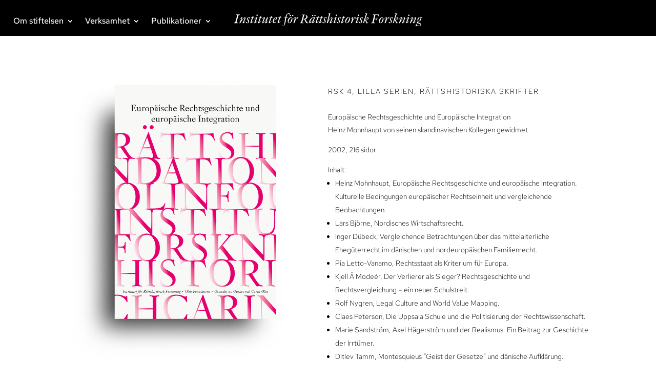

--- FILE ---
content_type: text/css
request_url: https://olinfoundation.com/wp-content/themes/Divi-Child-Theme/style.css?ver=4.27.5
body_size: 70
content:
/*
 Theme Name:   Olin Foundation
 Theme URI:    https://rosalii.se
 Description:  Child Theme for Divi
 Author:       Sofi Norstedt
 Author URI:   https://rosalii.se
 Template:     Divi
 Version:      1.0.0
*/

/*****Add any custom CSS below this line*****/

--- FILE ---
content_type: image/svg+xml
request_url: https://olinfoundation.com/wp-content/uploads/2021/11/OF_logga_byline.svg
body_size: 5186
content:
<?xml version="1.0" encoding="UTF-8"?> <svg xmlns="http://www.w3.org/2000/svg" id="Lager_1" data-name="Lager 1" viewBox="0 0 341.75 23.81"><defs><style>.cls-1{fill:#fff;}</style></defs><path class="cls-1" d="M11.06,2.9c-1.68,0-2.3.34-2.78,1.95l-3,10.32c-.58,2,.82,2,2.42,2.09V18H0v-.69c1.94-.1,2.57-.12,3.12-2.07L6,4.94a4.39,4.39,0,0,0,.19-1.15c0-1-1.63-.81-2.37-.89V2.21h7.44V2.9Z"></path><path class="cls-1" d="M21,10.68c-.36.89-2.62,5.31-2.62,5.69,0,.14.22.19.34.19.5,0,2-1.39,2.35-1.77.1.12.17.28.27.4-1,1.11-3,2.93-4.54,2.93A4.32,4.32,0,0,1,15.72,18l.17-.39L18,13.47a20.81,20.81,0,0,0,1.8-4.13c0-.31-.14-.67-.5-.67-.65,0-1.61,1.08-2,1.53C15,12.53,13.56,15.34,11.86,18l-1.68.1s0,0,0-.07.07-.15.09-.24c.41-1,.84-1.95,1.3-2.91.94-2,1.82-4,2.64-6.09a.82.82,0,0,0-.43-.12A2.39,2.39,0,0,0,12.1,9.75l-1,1.1-.39-.39a13.53,13.53,0,0,1,2.95-3,2.8,2.8,0,0,1,1.44-.36,5.16,5.16,0,0,1,.87.1c-.05.21-.15.43-.22.65-.5,1.46-1,2.88-1.61,4.32.1.09.32.07.46.07,1.25-1.51,4.08-4.95,6.19-5a1.66,1.66,0,0,1,.58,1.34A6.17,6.17,0,0,1,21,10.68Z"></path><path class="cls-1" d="M28.54,9.53C28.2,8.93,28,7.8,27.12,7.8a1.46,1.46,0,0,0-1.44,1.54c0,1.63,2.16,3.57,2.16,5.52A3.74,3.74,0,0,1,27,17a3.21,3.21,0,0,1-2.56,1.18,2.57,2.57,0,0,1-2.62-1.8,9.38,9.38,0,0,1,1.49-.63c.48.48.77,1.8,1.65,1.8a1.29,1.29,0,0,0,.82-.36,1.78,1.78,0,0,0,.43-1.34c0-2.09-2-3.58-2-5.64a3.35,3.35,0,0,1,2.28-3,4.1,4.1,0,0,1,.92-.09,2.61,2.61,0,0,1,2.42,1.29,3,3,0,0,1,.19.41A7.53,7.53,0,0,1,28.54,9.53Z"></path><path class="cls-1" d="M37,8.52c-.6.05-1.17,0-1.77,0h-.53c-.62,1.92-1.27,3.82-1.94,5.72A10.6,10.6,0,0,0,32.21,16c0,.24.14.33.36.33.67,0,2.18-1.65,2.73-2.13.1.14.22.26.32.4-.89,1.08-2.91,3.2-4.35,3.39-.19,0-.41,0-.6,0a2,2,0,0,1-.74-.09c.09-.41.24-.82.36-1.23.21-.77.43-1.51.65-2.28.4-1.41,1-2.83,1.44-4.22.07-.19.57-1.51.57-1.66-.5,0-1,0-1.51,0h-.36c.05-.27.17-.53.24-.79.65,0,1.32,0,2-.13.33-.74.57-1.48.91-2.23a7.66,7.66,0,0,1,1.66-.26c-.15.5-.84,2.3-.87,2.62.75,0,1.51,0,2.26,0A8.19,8.19,0,0,1,37,8.52Z"></path><path class="cls-1" d="M42,9.65c-.31.84-2.52,6.07-2.52,6.5a.3.3,0,0,0,.32.27c.55,0,2-1.51,2.47-2l.31.39a12.69,12.69,0,0,1-3,2.76,3.29,3.29,0,0,1-1.7.43,4,4,0,0,1-.77-.07,19.81,19.81,0,0,1,1.13-3.36c.79-2,1.6-3.94,2.4-5.91a.75.75,0,0,0-.29,0c-.79,0-1.37.74-1.87,1.29l-.82.89c-.12-.12-.22-.27-.34-.39.84-1.15,2.57-3.14,4.06-3.28a2.32,2.32,0,0,1,.46,0,4.85,4.85,0,0,1,1,.1C42.6,8,42.34,8.86,42,9.65Zm.27-4.87a1.14,1.14,0,0,1-1.18-1.2A1.23,1.23,0,0,1,42.34,2.3a1.13,1.13,0,0,1,1.2,1.13A1.24,1.24,0,0,1,42.29,4.78Z"></path><path class="cls-1" d="M51.1,8.52c-.6.05-1.18,0-1.78,0h-.53c-.62,1.92-1.27,3.82-1.94,5.72A10.6,10.6,0,0,0,46.32,16c0,.24.14.33.36.33.67,0,2.18-1.65,2.74-2.13.09.14.21.26.31.4-.89,1.08-2.91,3.2-4.35,3.39a5.91,5.91,0,0,1-.6,0,2,2,0,0,1-.74-.09c.1-.41.24-.82.36-1.23l.65-2.28c.41-1.41,1-2.83,1.44-4.22.07-.19.57-1.51.57-1.66-.5,0-1,0-1.51,0h-.36c.05-.27.17-.53.24-.79.65,0,1.32,0,2-.13.34-.74.58-1.48.91-2.23A7.76,7.76,0,0,1,50,5.09c-.15.5-.84,2.3-.87,2.62.75,0,1.52,0,2.26,0C51.29,8,51.19,8.26,51.1,8.52Z"></path><path class="cls-1" d="M61.27,15.82c-.77.84-1.8,2.09-3,2.21-.24,0-.48,0-.72,0A4.73,4.73,0,0,1,57,18c.39-2.12,1.44-4.08,2.12-6.12a.65.65,0,0,0-.39-.1,30.88,30.88,0,0,1-3,4.3,7.73,7.73,0,0,1-2.59,2,1,1,0,0,1-.39.05c-.81,0-1-.45-1-1.2,0-1.37,1.12-3.79,1.65-5.09.15-.36,1.08-2.83,1.08-3s-.41-.1-.48-.1c-.86,0-1.8,1.4-2.37,1.95a1.75,1.75,0,0,1-.36-.36c1-1.27,2.71-3.05,4.44-3.05l1.08,0c0,.19-.1.39-.15.56C56,10,55.06,12.12,54.19,14.26a13.69,13.69,0,0,0-.67,1.87c0,.22.14.48.38.48a1,1,0,0,0,.44-.17,8.49,8.49,0,0,0,2.3-2.4,44.53,44.53,0,0,0,3.75-6.67c.55,0,1.12,0,1.68,0-.89,2.57-1.66,5.21-2.55,7.78a3,3,0,0,0-.26,1c0,.14.14.19.26.19.77,0,1.92-1.58,2.47-2.13a1.9,1.9,0,0,1,.32.38C62,15,61.63,15.41,61.27,15.82Z"></path><path class="cls-1" d="M70.32,8.52c-.6.05-1.18,0-1.78,0H68c-.63,1.92-1.28,3.82-2,5.72A10.6,10.6,0,0,0,65.54,16c0,.24.15.33.36.33.68,0,2.19-1.65,2.74-2.13.1.14.22.26.31.4-.89,1.08-2.9,3.2-4.34,3.39-.19,0-.41,0-.6,0a2,2,0,0,1-.75-.09c.1-.41.24-.82.36-1.23.22-.77.44-1.51.65-2.28.41-1.41,1-2.83,1.44-4.22.07-.19.58-1.51.58-1.66-.51,0-1,0-1.51,0h-.36a5.53,5.53,0,0,1,.24-.79c.64,0,1.32,0,2-.13.34-.74.58-1.48.92-2.23a7.57,7.57,0,0,1,1.65-.26c-.14.5-.84,2.3-.86,2.62.74,0,1.51,0,2.25,0A8.1,8.1,0,0,1,70.32,8.52Z"></path><path class="cls-1" d="M77,11.23a13.38,13.38,0,0,1-4.23,1.66,4.08,4.08,0,0,0-.31,1.58c0,.94.17,2.16,1.37,2.16s2.21-1.2,3-1.87l.34.36c-.79,1.23-2.71,2.93-4.23,2.93-1.72,0-2.23-2.11-2.23-3.5a8.5,8.5,0,0,1,1.75-4.8,6.3,6.3,0,0,1,4.42-2.6,1.69,1.69,0,0,1,1.82,1.61A3.1,3.1,0,0,1,77,11.23ZM76.46,7.8c-1.58,0-3.21,3.17-3.52,4.51,1.56-.4,3.76-1.68,4.2-3.33a2,2,0,0,0,0-.34C77.18,8.18,76.94,7.8,76.46,7.8Z"></path><path class="cls-1" d="M86.33,8.52c-.6.05-1.18,0-1.78,0H84c-.62,1.92-1.27,3.82-1.94,5.72A10.6,10.6,0,0,0,81.55,16c0,.24.15.33.36.33.67,0,2.19-1.65,2.74-2.13.09.14.21.26.31.4-.89,1.08-2.9,3.2-4.34,3.39-.2,0-.41,0-.6,0a2,2,0,0,1-.75-.09c.1-.41.24-.82.36-1.23l.65-2.28c.41-1.41,1-2.83,1.44-4.22.07-.19.58-1.51.58-1.66-.51,0-1,0-1.52,0h-.36c0-.27.17-.53.24-.79.65,0,1.32,0,2-.13.34-.74.58-1.48.91-2.23a7.76,7.76,0,0,1,1.66-.26c-.14.5-.84,2.3-.86,2.62.74,0,1.51,0,2.25,0C86.52,8,86.42,8.26,86.33,8.52Z"></path><path class="cls-1" d="M100.82,2.35c-.36,0-.67-1.27-1.27-1.49a2,2,0,0,0-.48-.07c-2.78,0-3.5,4.83-3.81,6.92.84,0,2.54,0,2.54,0l-.1.81H95.06q-.24,1.34-.45,2.67c-.51,3.16-1.44,12.62-5.71,12.62a1.63,1.63,0,0,1-.94-.24,4.43,4.43,0,0,1,.48-1.22,4.15,4.15,0,0,0,1.49.45.92.92,0,0,0,.72-.26,5.79,5.79,0,0,0,.81-2.23c.87-4.54.94-7.4,1.73-11.12l.15-.67H91.51l.15-.81h1.8A22.21,22.21,0,0,1,94,5.5C94.7,2.93,96.58,0,99.53,0a3.1,3.1,0,0,1,2.86,1.34A8.14,8.14,0,0,1,100.82,2.35Z"></path><path class="cls-1" d="M104.06,16.18a5.29,5.29,0,0,1-3.64,1.94,3,3,0,0,1-1.23-.24c-1-.57-1.44-2.21-1.44-3.29A8.38,8.38,0,0,1,101,8.11a5.19,5.19,0,0,1,2.59-1c2,0,2.67,2.09,2.67,3.77A7.87,7.87,0,0,1,104.06,16.18Zm-.33-8.35c-1.8,0-3.87,5-4.3,6.38a6.47,6.47,0,0,0-.29,1.92c0,.77.32,1.37,1.16,1.37,2.23,0,4.53-6.39,4.53-8.24C104.83,8.52,104.64,7.83,103.73,7.83ZM102.62,5a1.14,1.14,0,0,1-1.15-1.15,1.16,1.16,0,1,1,2.31,0A1.14,1.14,0,0,1,102.62,5Zm4.23,0a1.13,1.13,0,0,1-1.15-1.15,1.15,1.15,0,1,1,2.3,0A1.13,1.13,0,0,1,106.85,5Z"></path><path class="cls-1" d="M115.78,9.65c-.44-.24-.89-.74-1.4-.74a1.22,1.22,0,0,0-1,.76,32.79,32.79,0,0,0-1.7,3.6l-1.9,4.66c-.6.07-1.17.12-1.77.14.76-2.3,1.46-4.63,2.18-7,.24-.79.48-1.58.65-2.37a.59.59,0,0,0-.29-.05c-1.08,0-1.85,1.37-2.5,2.06a3.93,3.93,0,0,1-.38-.31c.79-1.18,2.38-3.26,3.94-3.26a2.82,2.82,0,0,1,.64.09c-.14,1.2-.38,2.38-.6,3.56a.82.82,0,0,0,.29.07c1-1.47,1.75-3.36,3.7-3.68h.1c.52,0,1,.87,1.12,1.28A5.44,5.44,0,0,1,115.78,9.65Z"></path><path class="cls-1" d="M134.88,18c-1.17,0-2.33,0-3.5-.09-1-1.18-3.2-6.51-3.94-7.11l-1.73-.09a52.52,52.52,0,0,0-1.46,5.73c0,1.06,1.46.8,2.18.87V18h-6.86l0-.69c1.87-.07,2.21-.05,2.71-1.9l2.88-10.49a5.41,5.41,0,0,0,.24-1.25c0-.79-2-.72-2-.72l0-.69c.58,0,1.15,0,1.73,0,2.47,0,6,0,7.65,2.07a3.57,3.57,0,0,1,.87,2.25c0,2.12-2,3.84-4,4.16.89,1.75,2.38,4.89,3.62,5.93a3.41,3.41,0,0,0,2.23.67V18ZM128,2.83h-.2c-.69,2.4-1.32,4.8-1.94,7.23a4.09,4.09,0,0,0,1.15.14c2.43,0,4.42-1.46,4.42-4.08C131.45,3.89,130.13,2.83,128,2.83Z"></path><path class="cls-1" d="M147.36,7.13c-.46,1.34-1.06,2.66-1.56,4s-1,2.62-1.49,3.94A4.83,4.83,0,0,0,144,16c0,.21.24.28.41.28a.63.63,0,0,0,.31-.09A18.18,18.18,0,0,0,146.9,14l.34.41c-.72.94-2.66,3-3.74,3.41a3.78,3.78,0,0,1-1.25.17,1.91,1.91,0,0,1-.53-.05c.26-1.08.84-2.35,1.22-3.43l-.21-.1c-.79,1-3.39,3.62-4.59,3.62s-1.46-1.36-1.46-2.25c0-3.27,2.86-6.79,5.83-8a6.25,6.25,0,0,1,1.83-.43,1.75,1.75,0,0,1,1.22.53l.22-.7,1.65-.34Zm-3.55.94c-1.13,0-2.81,2.2-3.41,3a9.34,9.34,0,0,0-1.82,4.54c0,.45.19.93.72.93a1.89,1.89,0,0,0,1.12-.57,12,12,0,0,0,3.24-4,9.5,9.5,0,0,0,1.11-2.91A.92.92,0,0,0,143.81,8.07ZM142.87,5a1.13,1.13,0,0,1-1.15-1.15,1.15,1.15,0,1,1,2.3,0A1.13,1.13,0,0,1,142.87,5Zm4.23,0a1.14,1.14,0,0,1-1.16-1.15,1.16,1.16,0,1,1,2.31,0A1.14,1.14,0,0,1,147.1,5Z"></path><path class="cls-1" d="M155.23,8.52c-.6.05-1.17,0-1.77,0h-.53c-.63,1.92-1.27,3.82-2,5.72a10.53,10.53,0,0,0-.52,1.73c0,.24.14.33.36.33.67,0,2.18-1.65,2.73-2.13.1.14.22.26.31.4-.88,1.08-2.9,3.2-4.34,3.39-.19,0-.41,0-.6,0a2,2,0,0,1-.74-.09c.09-.41.24-.82.36-1.23.21-.77.43-1.51.64-2.28.41-1.41,1-2.83,1.44-4.22a16.54,16.54,0,0,0,.58-1.66c-.5,0-1,0-1.51,0h-.36c0-.27.17-.53.24-.79.65,0,1.32,0,2-.13.33-.74.57-1.48.91-2.23a7.67,7.67,0,0,1,1.65-.26c-.14.5-.84,2.3-.86,2.62.74,0,1.51,0,2.26,0C155.42,8,155.33,8.26,155.23,8.52Z"></path><path class="cls-1" d="M161.68,8.52c-.6.05-1.17,0-1.77,0h-.53c-.62,1.92-1.27,3.82-1.94,5.72a10.6,10.6,0,0,0-.53,1.73c0,.24.14.33.36.33.67,0,2.18-1.65,2.73-2.13.1.14.22.26.32.4-.89,1.08-2.91,3.2-4.35,3.39-.19,0-.41,0-.6,0a2,2,0,0,1-.74-.09c.09-.41.24-.82.36-1.23.21-.77.43-1.51.65-2.28.4-1.41,1-2.83,1.44-4.22.07-.19.57-1.51.57-1.66-.5,0-1,0-1.51,0h-.36c.05-.27.17-.53.24-.79.65,0,1.32,0,2-.13.33-.74.57-1.48.91-2.23a7.66,7.66,0,0,1,1.66-.26c-.15.5-.84,2.3-.87,2.62.75,0,1.51,0,2.26,0A8.19,8.19,0,0,1,161.68,8.52Z"></path><path class="cls-1" d="M167.23,9.53c-.34-.6-.58-1.73-1.42-1.73a1.46,1.46,0,0,0-1.44,1.54c0,1.63,2.16,3.57,2.16,5.52a3.8,3.8,0,0,1-.81,2.11,3.25,3.25,0,0,1-2.57,1.18,2.57,2.57,0,0,1-2.62-1.8,9.38,9.38,0,0,1,1.49-.63c.48.48.77,1.8,1.66,1.8a1.26,1.26,0,0,0,.81-.36,1.78,1.78,0,0,0,.43-1.34c0-2.09-2-3.58-2-5.64a3.35,3.35,0,0,1,2.28-3,4,4,0,0,1,.91-.09,2.6,2.6,0,0,1,2.42,1.29,3,3,0,0,1,.19.41A7.29,7.29,0,0,1,167.23,9.53Z"></path><path class="cls-1" d="M175.84,17.79a2.64,2.64,0,0,1-1.27.26c-.33,0-.65,0-1-.05.53-2.13,3.62-7.29,3.62-8.83,0-.34-.21-.77-.6-.77-1,0-3.57,3.87-4.13,4.73a23,23,0,0,0-1.15,2.06c-.45.89-.79,1.83-1.17,2.74-.58,0-1.18.12-1.76.17.2-.87.46-1.71.68-2.55,1.27-4.8,2.37-9.09,3.62-13.89-.43-.34-.89-.7-1.34-1l.07-.34h3.65c-.36,1.08-.68,2.16-1,3.27-1,3.31-1.83,6.12-2.76,9.45,0,.1.14.1.24.1s.26-.31.31-.38c1-1.52,3.94-5.62,6-5.62.48,0,.91.94.91,1.85,0,2-1.77,4.89-2.47,6.84,0,0,0,.09,0,.12,0,.19.16.24.31.24.62,0,1.85-1.25,2.33-1.71l.33.34A14.48,14.48,0,0,1,175.84,17.79Z"></path><path class="cls-1" d="M185.47,9.65c-.31.84-2.52,6.07-2.52,6.5a.3.3,0,0,0,.31.27c.55,0,2-1.51,2.47-2l.31.39a12.69,12.69,0,0,1-3,2.76,3.26,3.26,0,0,1-1.7.43,4,4,0,0,1-.77-.07,20.73,20.73,0,0,1,1.13-3.36c.79-2,1.61-3.94,2.4-5.91a.73.73,0,0,0-.29,0c-.79,0-1.37.74-1.87,1.29l-.82.89c-.12-.12-.21-.27-.33-.39.84-1.15,2.57-3.14,4.05-3.28a2.42,2.42,0,0,1,.46,0,4.94,4.94,0,0,1,1,.1C186,8,185.78,8.86,185.47,9.65Zm.26-4.87a1.14,1.14,0,0,1-1.17-1.2,1.23,1.23,0,0,1,1.22-1.28A1.13,1.13,0,0,1,187,3.43,1.24,1.24,0,0,1,185.73,4.78Z"></path><path class="cls-1" d="M193,9.53c-.34-.6-.58-1.73-1.42-1.73a1.46,1.46,0,0,0-1.44,1.54c0,1.63,2.16,3.57,2.16,5.52a3.8,3.8,0,0,1-.81,2.11A3.25,3.25,0,0,1,189,18.15a2.57,2.57,0,0,1-2.62-1.8,9.38,9.38,0,0,1,1.49-.63c.48.48.77,1.8,1.66,1.8a1.26,1.26,0,0,0,.81-.36,1.78,1.78,0,0,0,.43-1.34c0-2.09-2-3.58-2-5.64a3.35,3.35,0,0,1,2.28-3,4,4,0,0,1,.91-.09,2.6,2.6,0,0,1,2.42,1.29,3,3,0,0,1,.19.41A7.29,7.29,0,0,1,193,9.53Z"></path><path class="cls-1" d="M201.48,8.52c-.6.05-1.18,0-1.78,0h-.53c-.62,1.92-1.27,3.82-1.94,5.72A10.6,10.6,0,0,0,196.7,16c0,.24.14.33.36.33.67,0,2.18-1.65,2.74-2.13.09.14.21.26.31.4-.89,1.08-2.91,3.2-4.35,3.39a5.91,5.91,0,0,1-.6,0,2,2,0,0,1-.74-.09c.09-.41.24-.82.36-1.23l.65-2.28c.4-1.41,1-2.83,1.44-4.22.07-.19.57-1.51.57-1.66-.5,0-1,0-1.51,0h-.36c.05-.27.17-.53.24-.79.65,0,1.32,0,2-.13.34-.74.58-1.48.91-2.23a7.76,7.76,0,0,1,1.66-.26c-.15.5-.84,2.3-.87,2.62.75,0,1.52,0,2.26,0C201.67,8,201.57,8.26,201.48,8.52Z"></path><path class="cls-1" d="M208.22,16.18a5.31,5.31,0,0,1-3.65,1.94,3,3,0,0,1-1.22-.24c-1-.57-1.44-2.21-1.44-3.29a8.38,8.38,0,0,1,3.24-6.48,5.16,5.16,0,0,1,2.59-1c2,0,2.66,2.09,2.66,3.77A7.86,7.86,0,0,1,208.22,16.18Zm-.34-8.35c-1.8,0-3.86,5-4.29,6.38a6.47,6.47,0,0,0-.29,1.92c0,.77.31,1.37,1.15,1.37,2.23,0,4.54-6.39,4.54-8.24C209,8.52,208.8,7.83,207.88,7.83Z"></path><path class="cls-1" d="M219.93,9.65c-.43-.24-.89-.74-1.39-.74a1.22,1.22,0,0,0-1,.76,34.82,34.82,0,0,0-1.71,3.6l-1.89,4.66c-.6.07-1.18.12-1.78.14.77-2.3,1.47-4.63,2.19-7,.24-.79.48-1.58.64-2.37a.56.56,0,0,0-.28-.05c-1.08,0-1.85,1.37-2.5,2.06a3.93,3.93,0,0,1-.38-.31c.79-1.18,2.37-3.26,3.93-3.26a2.91,2.91,0,0,1,.65.09c-.14,1.2-.38,2.38-.6,3.56a.77.77,0,0,0,.29.07c1-1.47,1.75-3.36,3.69-3.68h.1c.53,0,1,.87,1.13,1.28A5.49,5.49,0,0,1,219.93,9.65Z"></path><path class="cls-1" d="M225.6,9.65c-.32.84-2.52,6.07-2.52,6.5a.29.29,0,0,0,.31.27c.55,0,2-1.51,2.47-2l.31.39a12.69,12.69,0,0,1-3,2.76,3.29,3.29,0,0,1-1.7.43,4,4,0,0,1-.77-.07,19.81,19.81,0,0,1,1.13-3.36c.79-2,1.61-3.94,2.4-5.91a.73.73,0,0,0-.29,0c-.79,0-1.37.74-1.87,1.29l-.82.89c-.12-.12-.21-.27-.33-.39.84-1.15,2.56-3.14,4.05-3.28a2.37,2.37,0,0,1,.46,0,5,5,0,0,1,1,.1C226.17,8,225.91,8.86,225.6,9.65Zm.26-4.87a1.14,1.14,0,0,1-1.18-1.2,1.23,1.23,0,0,1,1.23-1.28,1.13,1.13,0,0,1,1.2,1.13A1.24,1.24,0,0,1,225.86,4.78Z"></path><path class="cls-1" d="M233.16,9.53c-.34-.6-.58-1.73-1.42-1.73a1.46,1.46,0,0,0-1.44,1.54c0,1.63,2.16,3.57,2.16,5.52a3.74,3.74,0,0,1-.82,2.11,3.21,3.21,0,0,1-2.56,1.18,2.57,2.57,0,0,1-2.62-1.8,9.38,9.38,0,0,1,1.49-.63c.48.48.77,1.8,1.65,1.8a1.29,1.29,0,0,0,.82-.36,1.78,1.78,0,0,0,.43-1.34c0-2.09-2-3.58-2-5.64a3.35,3.35,0,0,1,2.28-3,4.1,4.1,0,0,1,.92-.09,2.61,2.61,0,0,1,2.42,1.29,3,3,0,0,1,.19.41A7.53,7.53,0,0,1,233.16,9.53Z"></path><path class="cls-1" d="M243.36,10.9a10.42,10.42,0,0,1-3.65,1.39,20,20,0,0,0,1.89,4.18,1.75,1.75,0,0,0,1.4.79,1.78,1.78,0,0,0,.6-.12l.14.5a9.34,9.34,0,0,1-2.71.65.8.8,0,0,1-.53-.14c-.38-.27-2.26-5.19-2.52-6,1.06-.17,3.67-.74,4.39-1.46a1.35,1.35,0,0,0,.46-1,1.31,1.31,0,0,0-1.11-1.23,3,3,0,0,0-1,.48,9.86,9.86,0,0,0-2.47,2.52c-1,1.68-1.75,4.49-2.47,6.41-.53.05-1,.14-1.56.14h-.07c1-3,2-6,2.92-9,.51-1.56.79-2.61,1.32-4.17.36-1.06.63-2.12,1-3.17L237.88.65,238,.31h3.64c-.5,1.66-1.12,3.29-1.65,5-.65,2-1.2,3.38-1.87,5.32h0c.2,0,.36-.28.48-.4a11.46,11.46,0,0,1,3.77-3,2,2,0,0,1,2,1.87A2.41,2.41,0,0,1,243.36,10.9Z"></path><path class="cls-1" d="M262.77,6.46c-.19-.53-.36-1.08-.57-1.61-.94-2.28-2.31-2.11-4.47-2.11a6,6,0,0,0-1.13.07c-.67,2.37-1.08,4.87-1.7,7.25.65,0,1.46.07,2.06.07,1.8,0,2.07-.82,2.55-2.28l.65,0-.58,5.67-.65,0a8.36,8.36,0,0,0-.07-1.13c-.31-1.58-1.44-1.51-2.76-1.58-.46,0-.91,0-1.37,0l-1,4.2a6.13,6.13,0,0,0-.27,1.34c0,1.16,2.74,1,2.74,1V18s-5,0-7.51,0v-.69c2.42-.17,2.3-.22,2.95-2.91l2.09-8.59c.14-.62.31-1.39.41-2,.12-.94-1.52-.8-2.14-.85V2.21h11l.41,4.17Z"></path><path class="cls-1" d="M269.16,16.18a5.31,5.31,0,0,1-3.65,1.94,3,3,0,0,1-1.23-.24c-1-.57-1.44-2.21-1.44-3.29a8.41,8.41,0,0,1,3.24-6.48,5.23,5.23,0,0,1,2.6-1c2,0,2.66,2.09,2.66,3.77A7.86,7.86,0,0,1,269.16,16.18Zm-.34-8.35c-1.8,0-3.86,5-4.3,6.38a6.46,6.46,0,0,0-.28,1.92c0,.77.31,1.37,1.15,1.37,2.23,0,4.53-6.39,4.53-8.24C269.92,8.52,269.73,7.83,268.82,7.83Z"></path><path class="cls-1" d="M280.87,9.65c-.43-.24-.89-.74-1.39-.74a1.22,1.22,0,0,0-1,.76,34.74,34.74,0,0,0-1.7,3.6l-1.9,4.66c-.6.07-1.17.12-1.77.14.76-2.3,1.46-4.63,2.18-7,.24-.79.48-1.58.65-2.37a.59.59,0,0,0-.29-.05c-1.08,0-1.85,1.37-2.49,2.06a3.13,3.13,0,0,1-.39-.31c.79-1.18,2.38-3.26,3.94-3.26a3,3,0,0,1,.65.09c-.15,1.2-.39,2.38-.6,3.56a.72.72,0,0,0,.28.07c1-1.47,1.76-3.36,3.7-3.68h.1c.52,0,1,.87,1.12,1.28A5.19,5.19,0,0,1,280.87,9.65Z"></path><path class="cls-1" d="M287,9.53c-.34-.6-.58-1.73-1.42-1.73a1.45,1.45,0,0,0-1.44,1.54c0,1.63,2.16,3.57,2.16,5.52a3.74,3.74,0,0,1-.82,2.11A3.22,3.22,0,0,1,283,18.15a2.56,2.56,0,0,1-2.61-1.8,9.38,9.38,0,0,1,1.49-.63c.48.48.76,1.8,1.65,1.8a1.31,1.31,0,0,0,.82-.36,1.78,1.78,0,0,0,.43-1.34c0-2.09-2-3.58-2-5.64a3.35,3.35,0,0,1,2.28-3,4,4,0,0,1,.92-.09,2.61,2.61,0,0,1,2.42,1.29c.09.15.12.27.19.41A7.53,7.53,0,0,1,287,9.53Z"></path><path class="cls-1" d="M297.24,10.9a10.42,10.42,0,0,1-3.65,1.39,20,20,0,0,0,1.89,4.18,1.75,1.75,0,0,0,1.4.79,1.78,1.78,0,0,0,.6-.12l.14.5a9.34,9.34,0,0,1-2.71.65.8.8,0,0,1-.53-.14c-.38-.27-2.26-5.19-2.52-6,1.06-.17,3.67-.74,4.39-1.46a1.35,1.35,0,0,0,.46-1,1.31,1.31,0,0,0-1.11-1.23,3,3,0,0,0-1,.48,9.86,9.86,0,0,0-2.47,2.52c-1,1.68-1.75,4.49-2.47,6.41-.53.05-1,.14-1.56.14H288c1-3,2-6,2.92-9,.51-1.56.79-2.61,1.32-4.17.36-1.06.63-2.12,1-3.17L291.76.65l.07-.34h3.65c-.5,1.66-1.12,3.29-1.65,5-.65,2-1.2,3.38-1.87,5.32h0c.2,0,.36-.28.48-.4a11.46,11.46,0,0,1,3.77-3,2,2,0,0,1,2,1.87A2.41,2.41,0,0,1,297.24,10.9Z"></path><path class="cls-1" d="M309.79,10.68c-.36.89-2.62,5.31-2.62,5.69,0,.14.22.19.34.19.5,0,1.94-1.39,2.35-1.77.1.12.17.28.26.4-1,1.11-3,2.93-4.53,2.93a4.26,4.26,0,0,1-1.08-.14c0-.12.12-.27.16-.39l2.07-4.12c.38-.75,1.8-3.46,1.8-4.13,0-.31-.15-.67-.5-.67-.65,0-1.61,1.08-2,1.53-2.19,2.33-3.65,5.14-5.36,7.8l-1.68.1s0,0,0-.07.08-.15.1-.24c.41-1,.84-1.95,1.3-2.91.93-2,1.82-4,2.64-6.09a.83.83,0,0,0-.44-.12,2.41,2.41,0,0,0-1.63,1.08l-1,1.1-.38-.39a13.32,13.32,0,0,1,2.95-3,2.78,2.78,0,0,1,1.44-.36,4.93,4.93,0,0,1,.86.1,6.11,6.11,0,0,1-.21.65c-.51,1.46-1.06,2.88-1.61,4.32.1.09.31.07.46.07,1.24-1.51,4.08-4.95,6.19-5a1.66,1.66,0,0,1,.58,1.34A6.17,6.17,0,0,1,309.79,10.68Z"></path><path class="cls-1" d="M316.82,9.65c-.31.84-2.52,6.07-2.52,6.5a.3.3,0,0,0,.31.27c.55,0,2-1.51,2.47-2l.31.39a12.69,12.69,0,0,1-3,2.76,3.26,3.26,0,0,1-1.7.43,4,4,0,0,1-.77-.07,20.73,20.73,0,0,1,1.13-3.36c.79-2,1.61-3.94,2.4-5.91a.73.73,0,0,0-.29,0c-.79,0-1.37.74-1.87,1.29l-.82.89c-.12-.12-.21-.27-.33-.39.84-1.15,2.57-3.14,4.05-3.28a2.42,2.42,0,0,1,.46,0,4.94,4.94,0,0,1,1,.1C317.39,8,317.13,8.86,316.82,9.65Zm.26-4.87a1.14,1.14,0,0,1-1.17-1.2,1.23,1.23,0,0,1,1.22-1.28,1.13,1.13,0,0,1,1.2,1.13A1.23,1.23,0,0,1,317.08,4.78Z"></path><path class="cls-1" d="M329.54,10.68c-.36.89-2.62,5.31-2.62,5.69,0,.14.22.19.34.19.5,0,1.94-1.39,2.35-1.77.1.12.17.28.27.4-1,1.11-3,2.93-4.54,2.93a4.26,4.26,0,0,1-1.08-.14l.17-.39,2.06-4.12a20.81,20.81,0,0,0,1.8-4.13c0-.31-.14-.67-.5-.67-.65,0-1.61,1.08-2,1.53-2.19,2.33-3.65,5.14-5.36,7.8l-1.68.1s0,0,0-.07.07-.15.09-.24c.41-1,.84-1.95,1.3-2.91.93-2,1.82-4,2.64-6.09a.82.82,0,0,0-.43-.12,2.41,2.41,0,0,0-1.64,1.08l-1,1.1-.38-.39a13.53,13.53,0,0,1,2.95-3,2.78,2.78,0,0,1,1.44-.36,5.16,5.16,0,0,1,.87.1c-.05.21-.15.43-.22.65-.5,1.46-1.06,2.88-1.61,4.32.1.09.31.07.46.07,1.25-1.51,4.08-4.95,6.19-5A1.66,1.66,0,0,1,330,8.59,6.17,6.17,0,0,1,329.54,10.68Z"></path><path class="cls-1" d="M341.2,8.76a2.57,2.57,0,0,0-1.15-.41,1.24,1.24,0,0,0-.93.41,4.89,4.89,0,0,1,.31,1.66,4.14,4.14,0,0,1-1.27,2.88,4.77,4.77,0,0,1-3,1.34c-.58.07-1.73.39-1.73,1.13,0,1.46,6.12,1.54,6.12,5,0,2.37-3.17,3-5,3-1.1,0-5.3-.17-5.3-1.82s2.68-3.15,3.81-4c-.5-.31-1.05-.53-1.58-.82.38-1.58,1.17-1.73,2.42-2.47l.07-.1c-.12-.4-1.32-.76-1.32-2.8a4.73,4.73,0,0,1,4.45-4.61c.93,0,1.31.43,1.82,1.15A2.71,2.71,0,0,1,341,7a2.29,2.29,0,0,1,.79.19A17,17,0,0,1,341.2,8.76Zm-7.58,9.39c-.72.4-2.88,2-2.88,2.8,0,1.16,4.32,1.95,5.26,1.95,1.29,0,2.42-.36,2.42-1.83C338.42,20,334.55,18.53,333.62,18.15ZM337.1,7.61c-1.61,0-3.1,4-3.1,5.38,0,.64.27,1.12,1,1.12,1.7,0,3.24-3.6,3.24-5C338.23,8.38,337.89,7.61,337.1,7.61Z"></path></svg> 